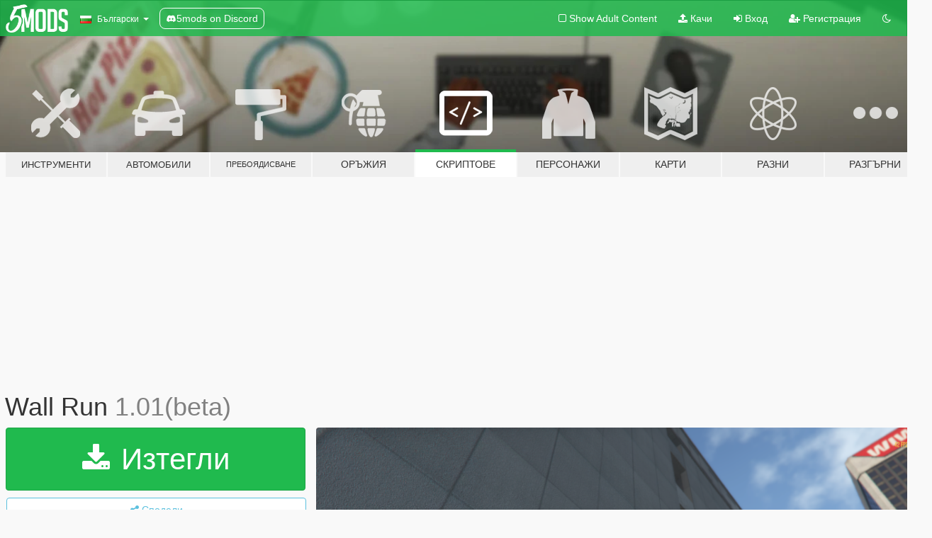

--- FILE ---
content_type: text/html; charset=utf-8
request_url: https://bg.gta5-mods.com/scripts/wall-run
body_size: 17598
content:

<!DOCTYPE html>
<html lang="bg" dir="ltr">
<head>
	<title>
		Wall Run - GTA5-Mods.com
	</title>

		<script
		  async
		  src="https://hb.vntsm.com/v4/live/vms/sites/gta5-mods.com/index.js"
        ></script>

        <script>
          self.__VM = self.__VM || [];
          self.__VM.push(function (admanager, scope) {
            scope.Config.buildPlacement((configBuilder) => {
              configBuilder.add("billboard");
              configBuilder.addDefaultOrUnique("mobile_mpu").setBreakPoint("mobile")
            }).display("top-ad");

            scope.Config.buildPlacement((configBuilder) => {
              configBuilder.add("leaderboard");
              configBuilder.addDefaultOrUnique("mobile_mpu").setBreakPoint("mobile")
            }).display("central-ad");

            scope.Config.buildPlacement((configBuilder) => {
              configBuilder.add("mpu");
              configBuilder.addDefaultOrUnique("mobile_mpu").setBreakPoint("mobile")
            }).display("side-ad");

            scope.Config.buildPlacement((configBuilder) => {
              configBuilder.add("leaderboard");
              configBuilder.addDefaultOrUnique("mpu").setBreakPoint({ mediaQuery: "max-width:1200px" })
            }).display("central-ad-2");

            scope.Config.buildPlacement((configBuilder) => {
              configBuilder.add("leaderboard");
              configBuilder.addDefaultOrUnique("mobile_mpu").setBreakPoint("mobile")
            }).display("bottom-ad");

            scope.Config.buildPlacement((configBuilder) => {
              configBuilder.add("desktop_takeover");
              configBuilder.addDefaultOrUnique("mobile_takeover").setBreakPoint("mobile")
            }).display("takeover-ad");

            scope.Config.get('mpu').display('download-ad-1');
          });
        </script>

	<meta charset="utf-8">
	<meta name="viewport" content="width=320, initial-scale=1.0, maximum-scale=1.0">
	<meta http-equiv="X-UA-Compatible" content="IE=edge">
	<meta name="msapplication-config" content="none">
	<meta name="theme-color" content="#20ba4e">
	<meta name="msapplication-navbutton-color" content="#20ba4e">
	<meta name="apple-mobile-web-app-capable" content="yes">
	<meta name="apple-mobile-web-app-status-bar-style" content="#20ba4e">
	<meta name="csrf-param" content="authenticity_token" />
<meta name="csrf-token" content="Sd5MApjviFNBmXN93e8cQo4p82fnrT8MCg7Rz6dHEvHgo27ZWH7pj4vfXT8S+x2LGUxZE6ed310DLbQ5+I7JQw==" />
	    <!--suppress ALL -->

    <meta property="og:url" content="https://bg.gta5-mods.com/scripts/wall-run">
    <meta property="og:title" content="Wall Run">
    <meta property="og:description" content="If you want to support my work so i can do new mods, paypal donation link in my profile.  Requirements: -ScriptHookV -ScriptHookVDotNet  Installation - drop WallRun.dll in your scripts folder.  Controls: Press &quot;Cover&quot; (Joystick: RB / Keyboard: Q) near wall to Wall Run.  Note: This mod is in alpha and is full of bugs.  For suggestions, write them in the comments.">
    <meta property="og:site_name" content="GTA5-Mods.com">
    <meta property="og:image" content="https://img.gta5-mods.com/q75/images/wall-run/aafe29-wallrun.png">

    <meta name="twitter:card" content="summary_large_image">
    <meta name="twitter:site" content="@5mods">
    <meta name="twitter:title" content="Wall Run">
    <meta name="twitter:description" content="If you want to support my work so i can do new mods, paypal donation link in my profile.  Requirements: -ScriptHookV -ScriptHookVDotNet  Installation - drop WallRun.dll in your scripts folder.  Controls: Press &quot;Cover&quot; (Joystick: RB / Keyboard: Q) near wall to Wall Run.  Note: This mod is in alpha and is full of bugs.  For suggestions, write them in the comments.">
    <meta name="twitter:image" content="https://img.gta5-mods.com/q75/images/wall-run/aafe29-wallrun.png">


	<link rel="shortcut icon" type="image/x-icon" href="https://images.gta5-mods.com/icons/favicon.png">
	<link rel="stylesheet" media="screen" href="/assets/application-7e510725ebc5c55e88a9fd87c027a2aa9e20126744fbac89762e0fd54819c399.css" />
	    <link rel="alternate" hreflang="id" href="https://id.gta5-mods.com/scripts/wall-run">
    <link rel="alternate" hreflang="ms" href="https://ms.gta5-mods.com/scripts/wall-run">
    <link rel="alternate" hreflang="bg" href="https://bg.gta5-mods.com/scripts/wall-run">
    <link rel="alternate" hreflang="ca" href="https://ca.gta5-mods.com/scripts/wall-run">
    <link rel="alternate" hreflang="cs" href="https://cs.gta5-mods.com/scripts/wall-run">
    <link rel="alternate" hreflang="da" href="https://da.gta5-mods.com/scripts/wall-run">
    <link rel="alternate" hreflang="de" href="https://de.gta5-mods.com/scripts/wall-run">
    <link rel="alternate" hreflang="el" href="https://el.gta5-mods.com/scripts/wall-run">
    <link rel="alternate" hreflang="en" href="https://www.gta5-mods.com/scripts/wall-run">
    <link rel="alternate" hreflang="es" href="https://es.gta5-mods.com/scripts/wall-run">
    <link rel="alternate" hreflang="fr" href="https://fr.gta5-mods.com/scripts/wall-run">
    <link rel="alternate" hreflang="gl" href="https://gl.gta5-mods.com/scripts/wall-run">
    <link rel="alternate" hreflang="ko" href="https://ko.gta5-mods.com/scripts/wall-run">
    <link rel="alternate" hreflang="hi" href="https://hi.gta5-mods.com/scripts/wall-run">
    <link rel="alternate" hreflang="it" href="https://it.gta5-mods.com/scripts/wall-run">
    <link rel="alternate" hreflang="hu" href="https://hu.gta5-mods.com/scripts/wall-run">
    <link rel="alternate" hreflang="mk" href="https://mk.gta5-mods.com/scripts/wall-run">
    <link rel="alternate" hreflang="nl" href="https://nl.gta5-mods.com/scripts/wall-run">
    <link rel="alternate" hreflang="nb" href="https://no.gta5-mods.com/scripts/wall-run">
    <link rel="alternate" hreflang="pl" href="https://pl.gta5-mods.com/scripts/wall-run">
    <link rel="alternate" hreflang="pt-BR" href="https://pt.gta5-mods.com/scripts/wall-run">
    <link rel="alternate" hreflang="ro" href="https://ro.gta5-mods.com/scripts/wall-run">
    <link rel="alternate" hreflang="ru" href="https://ru.gta5-mods.com/scripts/wall-run">
    <link rel="alternate" hreflang="sl" href="https://sl.gta5-mods.com/scripts/wall-run">
    <link rel="alternate" hreflang="fi" href="https://fi.gta5-mods.com/scripts/wall-run">
    <link rel="alternate" hreflang="sv" href="https://sv.gta5-mods.com/scripts/wall-run">
    <link rel="alternate" hreflang="vi" href="https://vi.gta5-mods.com/scripts/wall-run">
    <link rel="alternate" hreflang="tr" href="https://tr.gta5-mods.com/scripts/wall-run">
    <link rel="alternate" hreflang="uk" href="https://uk.gta5-mods.com/scripts/wall-run">
    <link rel="alternate" hreflang="zh-CN" href="https://zh.gta5-mods.com/scripts/wall-run">

  <script src="/javascripts/ads.js"></script>

		<!-- Nexus Google Tag Manager -->
		<script nonce="true">
//<![CDATA[
				window.dataLayer = window.dataLayer || [];

						window.dataLayer.push({
								login_status: 'Guest',
								user_id: undefined,
								gta5mods_id: undefined,
						});

//]]>
</script>
		<script nonce="true">
//<![CDATA[
				(function(w,d,s,l,i){w[l]=w[l]||[];w[l].push({'gtm.start':
				new Date().getTime(),event:'gtm.js'});var f=d.getElementsByTagName(s)[0],
				j=d.createElement(s),dl=l!='dataLayer'?'&l='+l:'';j.async=true;j.src=
				'https://www.googletagmanager.com/gtm.js?id='+i+dl;f.parentNode.insertBefore(j,f);
				})(window,document,'script','dataLayer','GTM-KCVF2WQ');

//]]>
</script>		<!-- End Nexus Google Tag Manager -->
</head>
<body class=" bg">
	<!-- Google Tag Manager (noscript) -->
	<noscript><iframe src="https://www.googletagmanager.com/ns.html?id=GTM-KCVF2WQ"
										height="0" width="0" style="display:none;visibility:hidden"></iframe></noscript>
	<!-- End Google Tag Manager (noscript) -->

<div id="page-cover"></div>
<div id="page-loading">
	<span class="graphic"></span>
	<span class="message">Зарежда...</span>
</div>

<div id="page-cover"></div>

<nav id="main-nav" class="navbar navbar-default">
  <div class="container">
    <div class="navbar-header">
      <a class="navbar-brand" href="/"></a>

      <ul class="nav navbar-nav">
        <li id="language-dropdown" class="dropdown">
          <a href="#language" class="dropdown-toggle" data-toggle="dropdown">
            <span class="famfamfam-flag-bg icon"></span>&nbsp;
            <span class="language-name">Български</span>
            <span class="caret"></span>
          </a>

          <ul class="dropdown-menu dropdown-menu-with-footer">
                <li>
                  <a href="https://id.gta5-mods.com/scripts/wall-run">
                    <span class="famfamfam-flag-id"></span>
                    <span class="language-name">Bahasa Indonesia</span>
                  </a>
                </li>
                <li>
                  <a href="https://ms.gta5-mods.com/scripts/wall-run">
                    <span class="famfamfam-flag-my"></span>
                    <span class="language-name">Bahasa Melayu</span>
                  </a>
                </li>
                <li>
                  <a href="https://bg.gta5-mods.com/scripts/wall-run">
                    <span class="famfamfam-flag-bg"></span>
                    <span class="language-name">Български</span>
                  </a>
                </li>
                <li>
                  <a href="https://ca.gta5-mods.com/scripts/wall-run">
                    <span class="famfamfam-flag-catalonia"></span>
                    <span class="language-name">Català</span>
                  </a>
                </li>
                <li>
                  <a href="https://cs.gta5-mods.com/scripts/wall-run">
                    <span class="famfamfam-flag-cz"></span>
                    <span class="language-name">Čeština</span>
                  </a>
                </li>
                <li>
                  <a href="https://da.gta5-mods.com/scripts/wall-run">
                    <span class="famfamfam-flag-dk"></span>
                    <span class="language-name">Dansk</span>
                  </a>
                </li>
                <li>
                  <a href="https://de.gta5-mods.com/scripts/wall-run">
                    <span class="famfamfam-flag-de"></span>
                    <span class="language-name">Deutsch</span>
                  </a>
                </li>
                <li>
                  <a href="https://el.gta5-mods.com/scripts/wall-run">
                    <span class="famfamfam-flag-gr"></span>
                    <span class="language-name">Ελληνικά</span>
                  </a>
                </li>
                <li>
                  <a href="https://www.gta5-mods.com/scripts/wall-run">
                    <span class="famfamfam-flag-gb"></span>
                    <span class="language-name">English</span>
                  </a>
                </li>
                <li>
                  <a href="https://es.gta5-mods.com/scripts/wall-run">
                    <span class="famfamfam-flag-es"></span>
                    <span class="language-name">Español</span>
                  </a>
                </li>
                <li>
                  <a href="https://fr.gta5-mods.com/scripts/wall-run">
                    <span class="famfamfam-flag-fr"></span>
                    <span class="language-name">Français</span>
                  </a>
                </li>
                <li>
                  <a href="https://gl.gta5-mods.com/scripts/wall-run">
                    <span class="famfamfam-flag-es-gl"></span>
                    <span class="language-name">Galego</span>
                  </a>
                </li>
                <li>
                  <a href="https://ko.gta5-mods.com/scripts/wall-run">
                    <span class="famfamfam-flag-kr"></span>
                    <span class="language-name">한국어</span>
                  </a>
                </li>
                <li>
                  <a href="https://hi.gta5-mods.com/scripts/wall-run">
                    <span class="famfamfam-flag-in"></span>
                    <span class="language-name">हिन्दी</span>
                  </a>
                </li>
                <li>
                  <a href="https://it.gta5-mods.com/scripts/wall-run">
                    <span class="famfamfam-flag-it"></span>
                    <span class="language-name">Italiano</span>
                  </a>
                </li>
                <li>
                  <a href="https://hu.gta5-mods.com/scripts/wall-run">
                    <span class="famfamfam-flag-hu"></span>
                    <span class="language-name">Magyar</span>
                  </a>
                </li>
                <li>
                  <a href="https://mk.gta5-mods.com/scripts/wall-run">
                    <span class="famfamfam-flag-mk"></span>
                    <span class="language-name">Македонски</span>
                  </a>
                </li>
                <li>
                  <a href="https://nl.gta5-mods.com/scripts/wall-run">
                    <span class="famfamfam-flag-nl"></span>
                    <span class="language-name">Nederlands</span>
                  </a>
                </li>
                <li>
                  <a href="https://no.gta5-mods.com/scripts/wall-run">
                    <span class="famfamfam-flag-no"></span>
                    <span class="language-name">Norsk</span>
                  </a>
                </li>
                <li>
                  <a href="https://pl.gta5-mods.com/scripts/wall-run">
                    <span class="famfamfam-flag-pl"></span>
                    <span class="language-name">Polski</span>
                  </a>
                </li>
                <li>
                  <a href="https://pt.gta5-mods.com/scripts/wall-run">
                    <span class="famfamfam-flag-br"></span>
                    <span class="language-name">Português do Brasil</span>
                  </a>
                </li>
                <li>
                  <a href="https://ro.gta5-mods.com/scripts/wall-run">
                    <span class="famfamfam-flag-ro"></span>
                    <span class="language-name">Română</span>
                  </a>
                </li>
                <li>
                  <a href="https://ru.gta5-mods.com/scripts/wall-run">
                    <span class="famfamfam-flag-ru"></span>
                    <span class="language-name">Русский</span>
                  </a>
                </li>
                <li>
                  <a href="https://sl.gta5-mods.com/scripts/wall-run">
                    <span class="famfamfam-flag-si"></span>
                    <span class="language-name">Slovenščina</span>
                  </a>
                </li>
                <li>
                  <a href="https://fi.gta5-mods.com/scripts/wall-run">
                    <span class="famfamfam-flag-fi"></span>
                    <span class="language-name">Suomi</span>
                  </a>
                </li>
                <li>
                  <a href="https://sv.gta5-mods.com/scripts/wall-run">
                    <span class="famfamfam-flag-se"></span>
                    <span class="language-name">Svenska</span>
                  </a>
                </li>
                <li>
                  <a href="https://vi.gta5-mods.com/scripts/wall-run">
                    <span class="famfamfam-flag-vn"></span>
                    <span class="language-name">Tiếng Việt</span>
                  </a>
                </li>
                <li>
                  <a href="https://tr.gta5-mods.com/scripts/wall-run">
                    <span class="famfamfam-flag-tr"></span>
                    <span class="language-name">Türkçe</span>
                  </a>
                </li>
                <li>
                  <a href="https://uk.gta5-mods.com/scripts/wall-run">
                    <span class="famfamfam-flag-ua"></span>
                    <span class="language-name">Українська</span>
                  </a>
                </li>
                <li>
                  <a href="https://zh.gta5-mods.com/scripts/wall-run">
                    <span class="famfamfam-flag-cn"></span>
                    <span class="language-name">中文</span>
                  </a>
                </li>
          </ul>
        </li>
        <li class="discord-link">
          <a href="https://discord.gg/2PR7aMzD4U" target="_blank" rel="noreferrer">
            <img src="https://images.gta5-mods.com/site/discord-header.svg" height="15px" alt="">
            <span>5mods on Discord</span>
          </a>
        </li>
      </ul>
    </div>

    <ul class="nav navbar-nav navbar-right">
        <li>
          <a href="/adult_filter" title="Light mode">
              <span class="fa fa-square-o"></span>
            <span>Show Adult <span class="adult-filter__content-text">Content</span></span>
          </a>
        </li>
      <li class="hidden-xs">
        <a href="/upload">
          <span class="icon fa fa-upload"></span>
          Качи
        </a>
      </li>

        <li>
          <a href="/login?r=/scripts/wall-run">
            <span class="icon fa fa-sign-in"></span>
            <span class="login-text">Вход</span>
          </a>
        </li>

        <li class="hidden-xs">
          <a href="/register?r=/scripts/wall-run">
            <span class="icon fa fa-user-plus"></span>
            Регистрация
          </a>
        </li>

        <li>
            <a href="/dark_mode" title="Dark mode">
              <span class="fa fa-moon-o"></span>
            </a>
        </li>

      <li id="search-dropdown">
        <a href="#search" class="dropdown-toggle" data-toggle="dropdown">
          <span class="fa fa-search"></span>
        </a>

        <div class="dropdown-menu">
          <div class="form-inline">
            <div class="form-group">
              <div class="input-group">
                <div class="input-group-addon"><span  class="fa fa-search"></span></div>
                <input type="text" class="form-control" placeholder="Търси в GTA 5 модове...">
              </div>
            </div>
            <button type="submit" class="btn btn-primary">
              Търси
            </button>
          </div>
        </div>
      </li>
    </ul>
  </div>
</nav>

<div id="banner" class="scripts">
  <div class="container hidden-xs">
    <div id="intro">
      <h1 class="styled">Добре дошли в GTA5-Mods.com</h1>
      <p>Select one of the following categories to start browsing the latest GTA 5 PC mods:</p>
    </div>
  </div>

  <div class="container">
    <ul id="navigation" class="clearfix bg">
        <li class="tools ">
          <a href="/tools">
            <span class="icon-category"></span>
            <span class="label-border"></span>
            <span class="label-category lg-small md-small xxs-small">
              <span>Инструменти</span>
            </span>
          </a>
        </li>
        <li class="vehicles ">
          <a href="/vehicles">
            <span class="icon-category"></span>
            <span class="label-border"></span>
            <span class="label-category lg-small md-small xxs-small">
              <span>Автомобили</span>
            </span>
          </a>
        </li>
        <li class="paintjobs ">
          <a href="/paintjobs">
            <span class="icon-category"></span>
            <span class="label-border"></span>
            <span class="label-category lg-tiny md-tiny xs-small xxs-tiny">
              <span>Пребоядисване</span>
            </span>
          </a>
        </li>
        <li class="weapons ">
          <a href="/weapons">
            <span class="icon-category"></span>
            <span class="label-border"></span>
            <span class="label-category ">
              <span>Оръжия</span>
            </span>
          </a>
        </li>
        <li class="scripts active">
          <a href="/scripts">
            <span class="icon-category"></span>
            <span class="label-border"></span>
            <span class="label-category ">
              <span>Скриптове</span>
            </span>
          </a>
        </li>
        <li class="player ">
          <a href="/player">
            <span class="icon-category"></span>
            <span class="label-border"></span>
            <span class="label-category md-small">
              <span>Персонажи</span>
            </span>
          </a>
        </li>
        <li class="maps ">
          <a href="/maps">
            <span class="icon-category"></span>
            <span class="label-border"></span>
            <span class="label-category ">
              <span>Карти</span>
            </span>
          </a>
        </li>
        <li class="misc ">
          <a href="/misc">
            <span class="icon-category"></span>
            <span class="label-border"></span>
            <span class="label-category ">
              <span>Разни</span>
            </span>
          </a>
        </li>
      <li id="more-dropdown" class="more dropdown">
        <a href="#more" class="dropdown-toggle" data-toggle="dropdown">
          <span class="icon-category"></span>
          <span class="label-border"></span>
          <span class="label-category ">
            <span>Разгърни</span>
          </span>
        </a>

        <ul class="dropdown-menu pull-right">
          <li>
            <a href="http://www.gta5cheats.com" target="_blank">
              <span class="fa fa-external-link"></span>
              GTA 5 Cheats
            </a>
          </li>
        </ul>
      </li>
    </ul>
  </div>
</div>

<div id="content">
  


<div id="file" class="container" data-user-file-id="123233">
  <div class="clearfix">
      <div id="top-ad" class="ad-container"></div>

    <h1>
      
      Wall Run
      <span class="version">1.01(beta)</span>

    </h1>
  </div>


    <div id="file-container" class="row">
      <div class="col-sm-5 col-lg-4">

          <a href="/scripts/wall-run/download/119160" class="btn btn-primary btn-download" >
            <span class="fa fa-download"></span>
            Изтегли
          </a>

        <div class="file-actions">

          <div class="row">
            <div class="col-xs-12 share-container">
              <div id="share-list">
                <ul>
                  <li>
                    <a href="#share-facebook" class="facebook" title="Сподели в Facebook">
                      <span class="fa fa-facebook"></span>
                    </a>
                  </li>
                  <li>
                    <a href="#share-twitter" class="twitter" title="Сподели в Twitter" data-text="Wall Run">
                      <span class="fa fa-twitter"></span>
                    </a>
                  </li>
                  <li>
                    <a href="#share-vk" class="vk" title="Сподели в VKontakte">
                      <span class="fa fa-vk"></span>
                    </a>
                  </li>
                </ul>
              </div>

              <button class="btn btn-o-info btn-block">
                <span class="fa fa-share-alt "></span>
                <span>Сподели</span>
              </button>
            </div>

          </div>
        </div>
        <div class="panel panel-default">
          <div class="panel-body">
            <div class="user-panel row">
              <div class="col-xs-3">
                <a href="/users/Ironia_Official">
                  <img class="img-responsive" src="https://img.gta5-mods.com/q75-w100-h100-cfill/avatars/presets/chop2.jpg" alt="Chop2" />
                </a>
              </div>
              <div class="col-xs-9">
                <a class="username" href="/users/Ironia_Official">Ironia_Official</a>
                  <br/>
                  <div class="user-social">
                    





<a title="YouTube" target="_blank" href="https://www.youtube.com/channel/UCdW1wIBCFyXDF9t9P_gU8zg"><span class="fa fa-youtube"></span></a>






                  </div>

                  <div class="g-ytsubscribe" data-channel="null" data-channelid="UCdW1wIBCFyXDF9t9P_gU8zg" data-layout="default" data-count="default"></div>

                    <div class="button-donate">
                      
<div class="paypal-button-widget">
  <form method="post" action="https://www.paypal.com/cgi-bin/webscr" target="_blank">
    <input type="hidden" name="item_name" value="Donation for Wall Run [GTA5-Mods.com]">
    <input type="hidden" name="lc" value="bg_BG">
    <input type="hidden" name="no_shipping" value="1">
    <input type="hidden" name="cmd" value="_donations">
    <input type="hidden" name="business" value="andrea.parola@hotmail.it">
    <input type="hidden" name="bn" value="JavaScriptButtons_donate">
    <input type="hidden" name="notify_url" value="https://www.gta5-mods.com/ipn">
    <input type="hidden" name="custom" value="[902089, -1, 123233]">
    <button class="paypal-button paypal-style-primary paypal-size-small" type="submit" dir="ltr">
        <span class="paypal-button-logo">
          <img src="[data-uri]">
        </span><span class="paypal-button-content" dir="auto">
          Дарете с <img alt="PayPal" src="[data-uri]" />
        </span>
    </button>
  </form>
</div>
                    </div>

              </div>
            </div>
          </div>
        </div>

          <div class="panel panel-default hidden-xs">
            <div class="panel-body">
  <h3 class="mt-0">
    <i class="fa fa-list-alt"></i>
    <span class="translation_missing" title="translation missing: bg.user_file.all_versions">All Versions</span>
  </h3>
      <div class="well pull-left file-version-container ">
        <div class="pull-left">
          <i class="fa fa-file"></i>&nbsp;1.01(beta) <span>(current)</span>
          <p>
            <span class="num-downloads">4 063 изтегляния  <span class="file-size">, 2 КБ</span></span>
            <br/><span class="num-downloads">01 юни 2021</span>
          </p>
        </div>
        <div class="pull-right" >
                  <a target="_blank" href="https://www.virustotal.com/gui/file/7c6085359af0835651b3b7248381e386e6ae505ed8fb4c396e82b0a52478f0ef/detection/f-7c6085359af0835651b3b7248381e386e6ae505ed8fb4c396e82b0a52478f0ef-1622553893"><i data-container="body" data-trigger="hover" data-toggle="popover" data-placement="top" data-html="true" data-title="<b class='color-success'>This file is safe <i class='fa fa-check-circle-o'></i></b>" data-content="<i>This file has been scanned for viruses and is safe to download.</i>" class="fa fa-shield vt-version"></i></a>

              <a target="_blank" href="/scripts/wall-run/download/119160"><i class="fa fa-download download-version"></i></a>
        </div>
      </div>
</div>
          </div>

          <div id="side-ad" class="ad-container"></div>

        <div class="file-list">
            <div class="col-xs-12 hidden-xs">
              <h4>More mods by <a class="username" href="/users/Ironia_Official">Ironia_Official</a>:</h4>
                
<div class="file-list-obj">
  <a href="/scripts/zelda-paraglider" title="Paraglider" class="preview empty">

    <img title="Paraglider" class="img-responsive" alt="Paraglider" src="https://img.gta5-mods.com/q75-w500-h333-cfill/images/zelda-paraglider/a81ead-1rp.png" />

      <ul class="categories">
            <li>Геймплей</li>
            <li>Персонажи</li>
            <li>.Net</li>
      </ul>

      <div class="stats">
        <div>
            <span title="4.91 star rating">
              <span class="fa fa-star"></span> 4.91
            </span>
        </div>
        <div>
          <span title="2 479 Изтегления">
            <span class="fa fa-download"></span> 2 479
          </span>
          <span class="stats-likes" title="40 Харесваня">
            <span class="fa fa-thumbs-up"></span> 40
          </span>
        </div>
      </div>

  </a>
  <div class="details">
    <div class="top">
      <div class="name">
        <a href="/scripts/zelda-paraglider" title="Paraglider">
          <span dir="ltr">Paraglider</span>
        </a>
      </div>
        <div class="version" dir="ltr" title="2.1">2.1</div>
    </div>
    <div class="bottom">
      <span class="bottom-by">By</span> <a href="/users/Ironia_Official" title="Ironia_Official">Ironia_Official</a>
    </div>
  </div>
</div>
                
<div class="file-list-obj">
  <a href="/scripts/windsurf-it-s-moving-with-wind-ironia_official" title="Windsurf (it's moving with wind)" class="preview empty">

    <img title="Windsurf (it's moving with wind)" class="img-responsive" alt="Windsurf (it's moving with wind)" src="https://img.gta5-mods.com/q75-w500-h333-cfill/images/windsurf-it-s-moving-with-wind-ironia_official/cdb811-surf2.png" />

      <ul class="categories">
            <li>Геймплей</li>
            <li>Превозни средства</li>
            <li>Персонажи</li>
      </ul>

      <div class="stats">
        <div>
            <span title="5.0 star rating">
              <span class="fa fa-star"></span> 5.0
            </span>
        </div>
        <div>
          <span title="1 038 Изтегления">
            <span class="fa fa-download"></span> 1 038
          </span>
          <span class="stats-likes" title="30 Харесваня">
            <span class="fa fa-thumbs-up"></span> 30
          </span>
        </div>
      </div>

  </a>
  <div class="details">
    <div class="top">
      <div class="name">
        <a href="/scripts/windsurf-it-s-moving-with-wind-ironia_official" title="Windsurf (it's moving with wind)">
          <span dir="ltr">Windsurf (it's moving with wind)</span>
        </a>
      </div>
        <div class="version" dir="ltr" title="0.2(Alpha)">0.2(Alpha)</div>
    </div>
    <div class="bottom">
      <span class="bottom-by">By</span> <a href="/users/Ironia_Official" title="Ironia_Official">Ironia_Official</a>
    </div>
  </div>
</div>
                
<div class="file-list-obj">
  <a href="/scripts/super-jump" title="Super Jump" class="preview empty">

    <img title="Super Jump" class="img-responsive" alt="Super Jump" src="https://img.gta5-mods.com/q75-w500-h333-cfill/images/super-jump/822a66-25-Apr-2021-Clip-0001.jpg" />

      <ul class="categories">
            <li>Геймплей</li>
            <li>Персонажи</li>
            <li>.Net</li>
      </ul>

      <div class="stats">
        <div>
            <span title="5.0 star rating">
              <span class="fa fa-star"></span> 5.0
            </span>
        </div>
        <div>
          <span title="1 867 Изтегления">
            <span class="fa fa-download"></span> 1 867
          </span>
          <span class="stats-likes" title="17 Харесваня">
            <span class="fa fa-thumbs-up"></span> 17
          </span>
        </div>
      </div>

  </a>
  <div class="details">
    <div class="top">
      <div class="name">
        <a href="/scripts/super-jump" title="Super Jump">
          <span dir="ltr">Super Jump</span>
        </a>
      </div>
        <div class="version" dir="ltr" title="1.03">1.03</div>
    </div>
    <div class="bottom">
      <span class="bottom-by">By</span> <a href="/users/Ironia_Official" title="Ironia_Official">Ironia_Official</a>
    </div>
  </div>
</div>
                
<div class="file-list-obj">
  <a href="/scripts/wingsuit" title="Wingsuit" class="preview empty">

    <img title="Wingsuit" class="img-responsive" alt="Wingsuit" src="https://img.gta5-mods.com/q75-w500-h333-cfill/images/wingsuit/c0f09f-wings2.png" />

      <ul class="categories">
            <li>Геймплей</li>
            <li>Персонажи</li>
            <li>.Net</li>
      </ul>

      <div class="stats">
        <div>
            <span title="4.95 star rating">
              <span class="fa fa-star"></span> 4.95
            </span>
        </div>
        <div>
          <span title="6 568 Изтегления">
            <span class="fa fa-download"></span> 6 568
          </span>
          <span class="stats-likes" title="70 Харесваня">
            <span class="fa fa-thumbs-up"></span> 70
          </span>
        </div>
      </div>

  </a>
  <div class="details">
    <div class="top">
      <div class="name">
        <a href="/scripts/wingsuit" title="Wingsuit">
          <span dir="ltr">Wingsuit</span>
        </a>
      </div>
        <div class="version" dir="ltr" title="3.0">3.0</div>
    </div>
    <div class="bottom">
      <span class="bottom-by">By</span> <a href="/users/Ironia_Official" title="Ironia_Official">Ironia_Official</a>
    </div>
  </div>
</div>
                
<div class="file-list-obj">
  <a href="/scripts/rappel-mod" title="Rappel Mod" class="preview empty">

    <img title="Rappel Mod" class="img-responsive" alt="Rappel Mod" src="https://img.gta5-mods.com/q75-w500-h333-cfill/images/rappel-mod/f91694-rapp14.png" />

      <ul class="categories">
            <li>Геймплей</li>
            <li>Персонажи</li>
      </ul>

      <div class="stats">
        <div>
            <span title="4.83 star rating">
              <span class="fa fa-star"></span> 4.83
            </span>
        </div>
        <div>
          <span title="9 693 Изтегления">
            <span class="fa fa-download"></span> 9 693
          </span>
          <span class="stats-likes" title="142 Харесваня">
            <span class="fa fa-thumbs-up"></span> 142
          </span>
        </div>
      </div>

  </a>
  <div class="details">
    <div class="top">
      <div class="name">
        <a href="/scripts/rappel-mod" title="Rappel Mod">
          <span dir="ltr">Rappel Mod</span>
        </a>
      </div>
        <div class="version" dir="ltr" title="1.3">1.3</div>
    </div>
    <div class="bottom">
      <span class="bottom-by">By</span> <a href="/users/Ironia_Official" title="Ironia_Official">Ironia_Official</a>
    </div>
  </div>
</div>
            </div>

        </div>
      </div>

      <div class="col-sm-7 col-lg-8">
          <div id="file-media">
            <!-- Cover Media -->
            <div class="text-center">

                <a target="_blank" class="thumbnail mfp-image cover-media" title="Wall Run" href="https://img.gta5-mods.com/q95/images/wall-run/aafe29-wallrun.png"><img class="img-responsive" src="https://img.gta5-mods.com/q85-w800/images/wall-run/aafe29-wallrun.png" alt="Aafe29 wallrun" /></a>
            </div>

            <!-- Remaining Media -->
              <div class="media-thumbnails row">

                  <div class="col-xs-4 col-md-2">
                    
  <a href="https://www.youtube.com/watch?v=13tgWvtAq_0" class="thumbnail mfp-iframe" data-video-source="YOUTUBE" data-video-source-id="13tgWvtAq_0" data-username="Ironia_Official">
    
    <span class="play-button fa fa-youtube-play"></span>
    <img class="img-responsive" src="https://img.youtube.com/vi/13tgWvtAq_0/mqdefault.jpg" alt="Mqdefault" />
  </a>


                  </div>
                  <div class="col-xs-4 col-md-2">
                    
  <a href="https://www.youtube.com/watch?v=iwObGWjn46A" class="thumbnail mfp-iframe" data-video-source="YOUTUBE" data-video-source-id="iwObGWjn46A" data-username="Robo Mods">
    
    <span class="play-button fa fa-youtube-play"></span>
    <img class="img-responsive" src="https://img.youtube.com/vi/iwObGWjn46A/mqdefault.jpg" alt="Mqdefault" />
  </a>


                  </div>
              </div>

          </div>

        <h3 class="clearfix" dir="auto">
          <div class="pull-left file-stats">
            <i class="fa fa-cloud-download pull-left download-icon"></i>
            <div class="file-stat file-downloads pull-left">
              <span class="num-downloads">4 064</span>
              <label>Изтегления</label>
            </div>
            <i class="fa fa-thumbs-o-up pull-left like-icon"></i>
            <div class="file-stat file-likes pull-left">
              <span class="num-likes">48</span>
              <label>Харесвания</label>
            </div>
          </div>

                <span class="comment-average-container pull-right">
                    <span class="comment-average-rating" data-rating="4.83"></span>
                    <label>4.83 / 5 звезди (12 вота)</label>
                </span>
        </h3>
        <div id="featured-comment">
          <ul class="media-list pinned-comments">
            
          </ul>
        </div>
        <div class="visible-xs-block">
          <div class="panel panel-default">
            <div class="panel-body">
              <div class="file-description">
                      <span class="description-body description-collapsed" dir="auto">
                        If you want to support my work so i can do new mods, paypal donation link in my profile.<br/><br/>Requirements:<br/>-ScriptHookV<br/>-ScriptHookVDotNet<br/><br/>Installation<br/>- drop WallRun.dll in your scripts folder.<br/><br/>Controls:<br/>Press "Cover" (Joystick: RB / Keyboard: Q) near wall to Wall Run.<br/><br/>Note: This mod is in alpha and is full of bugs.<br/><br/>For suggestions, write them in the comments.
                        <div class="read-more-button-container">
                          <div class="read-more-gradient"></div>
                          <div class="read-more-button">Show Full Description</div>
                        </div>
                      </span>
              </div>
                <div id=tag-list>
                    <div>
                      <a href="/all/tags/gameplay/most-downloaded">
                            <span class="label label-default">
                              <span class="fa fa-tag"></span>
                              Геймплей
                            </span>
                      </a>
                    </div>
                    <div>
                      <a href="/all/tags/player/most-downloaded">
                            <span class="label label-default">
                              <span class="fa fa-tag"></span>
                              Персонажи
                            </span>
                      </a>
                    </div>
                </div>


              <div id="file-dates">

                <br/>
                <small title="пон, 31 май 2021, 19:42:54 +0000">
                  <strong>Първо качено на:</strong>
                  31 май 2021
                  
                </small>

                  <br/>
                  <small title="чет, 03 юни 2021, 11:04:05 +0000">
                    <strong>Последно обновено на:</strong>
                    03 юни 2021
                  </small>

                  <br/>
                  <small title="нед, 25 ян. 2026, 18:15:45 +0000">
                    <strong>Последно изтеглено:</strong>
                    преди 11 часа
                  </small>
              </div>
            </div>
          </div>

          <div class="panel panel-default visible-xs-block">
            <div class="panel-body">
  <h3 class="mt-0">
    <i class="fa fa-list-alt"></i>
    <span class="translation_missing" title="translation missing: bg.user_file.all_versions">All Versions</span>
  </h3>
      <div class="well pull-left file-version-container ">
        <div class="pull-left">
          <i class="fa fa-file"></i>&nbsp;1.01(beta) <span>(current)</span>
          <p>
            <span class="num-downloads">4 063 изтегляния  <span class="file-size">, 2 КБ</span></span>
            <br/><span class="num-downloads">01 юни 2021</span>
          </p>
        </div>
        <div class="pull-right" >
                  <a target="_blank" href="https://www.virustotal.com/gui/file/7c6085359af0835651b3b7248381e386e6ae505ed8fb4c396e82b0a52478f0ef/detection/f-7c6085359af0835651b3b7248381e386e6ae505ed8fb4c396e82b0a52478f0ef-1622553893"><i data-container="body" data-trigger="hover" data-toggle="popover" data-placement="top" data-html="true" data-title="<b class='color-success'>This file is safe <i class='fa fa-check-circle-o'></i></b>" data-content="<i>This file has been scanned for viruses and is safe to download.</i>" class="fa fa-shield vt-version"></i></a>

              <a target="_blank" href="/scripts/wall-run/download/119160"><i class="fa fa-download download-version"></i></a>
        </div>
      </div>
</div>
          </div>

          <h3 class="clearfix comments-stats" dir="auto">
              <span class="pull-left">
                  <span class="num-comments" data-count="46">46 Коментари</span>
              </span>
          </h3>
          <div id="comments_mobile"></div>

          <div class="file-list">
              <div class="col-xs-12">
                <h4>More mods by <a class="username" href="/users/Ironia_Official">Ironia_Official</a>:</h4>
                  
<div class="file-list-obj">
  <a href="/scripts/zelda-paraglider" title="Paraglider" class="preview empty">

    <img title="Paraglider" class="img-responsive" alt="Paraglider" src="https://img.gta5-mods.com/q75-w500-h333-cfill/images/zelda-paraglider/a81ead-1rp.png" />

      <ul class="categories">
            <li>Геймплей</li>
            <li>Персонажи</li>
            <li>.Net</li>
      </ul>

      <div class="stats">
        <div>
            <span title="4.91 star rating">
              <span class="fa fa-star"></span> 4.91
            </span>
        </div>
        <div>
          <span title="2 479 Изтегления">
            <span class="fa fa-download"></span> 2 479
          </span>
          <span class="stats-likes" title="40 Харесваня">
            <span class="fa fa-thumbs-up"></span> 40
          </span>
        </div>
      </div>

  </a>
  <div class="details">
    <div class="top">
      <div class="name">
        <a href="/scripts/zelda-paraglider" title="Paraglider">
          <span dir="ltr">Paraglider</span>
        </a>
      </div>
        <div class="version" dir="ltr" title="2.1">2.1</div>
    </div>
    <div class="bottom">
      <span class="bottom-by">By</span> <a href="/users/Ironia_Official" title="Ironia_Official">Ironia_Official</a>
    </div>
  </div>
</div>
                  
<div class="file-list-obj">
  <a href="/scripts/windsurf-it-s-moving-with-wind-ironia_official" title="Windsurf (it's moving with wind)" class="preview empty">

    <img title="Windsurf (it's moving with wind)" class="img-responsive" alt="Windsurf (it's moving with wind)" src="https://img.gta5-mods.com/q75-w500-h333-cfill/images/windsurf-it-s-moving-with-wind-ironia_official/cdb811-surf2.png" />

      <ul class="categories">
            <li>Геймплей</li>
            <li>Превозни средства</li>
            <li>Персонажи</li>
      </ul>

      <div class="stats">
        <div>
            <span title="5.0 star rating">
              <span class="fa fa-star"></span> 5.0
            </span>
        </div>
        <div>
          <span title="1 038 Изтегления">
            <span class="fa fa-download"></span> 1 038
          </span>
          <span class="stats-likes" title="30 Харесваня">
            <span class="fa fa-thumbs-up"></span> 30
          </span>
        </div>
      </div>

  </a>
  <div class="details">
    <div class="top">
      <div class="name">
        <a href="/scripts/windsurf-it-s-moving-with-wind-ironia_official" title="Windsurf (it's moving with wind)">
          <span dir="ltr">Windsurf (it's moving with wind)</span>
        </a>
      </div>
        <div class="version" dir="ltr" title="0.2(Alpha)">0.2(Alpha)</div>
    </div>
    <div class="bottom">
      <span class="bottom-by">By</span> <a href="/users/Ironia_Official" title="Ironia_Official">Ironia_Official</a>
    </div>
  </div>
</div>
                  
<div class="file-list-obj">
  <a href="/scripts/super-jump" title="Super Jump" class="preview empty">

    <img title="Super Jump" class="img-responsive" alt="Super Jump" src="https://img.gta5-mods.com/q75-w500-h333-cfill/images/super-jump/822a66-25-Apr-2021-Clip-0001.jpg" />

      <ul class="categories">
            <li>Геймплей</li>
            <li>Персонажи</li>
            <li>.Net</li>
      </ul>

      <div class="stats">
        <div>
            <span title="5.0 star rating">
              <span class="fa fa-star"></span> 5.0
            </span>
        </div>
        <div>
          <span title="1 867 Изтегления">
            <span class="fa fa-download"></span> 1 867
          </span>
          <span class="stats-likes" title="17 Харесваня">
            <span class="fa fa-thumbs-up"></span> 17
          </span>
        </div>
      </div>

  </a>
  <div class="details">
    <div class="top">
      <div class="name">
        <a href="/scripts/super-jump" title="Super Jump">
          <span dir="ltr">Super Jump</span>
        </a>
      </div>
        <div class="version" dir="ltr" title="1.03">1.03</div>
    </div>
    <div class="bottom">
      <span class="bottom-by">By</span> <a href="/users/Ironia_Official" title="Ironia_Official">Ironia_Official</a>
    </div>
  </div>
</div>
                  
<div class="file-list-obj">
  <a href="/scripts/wingsuit" title="Wingsuit" class="preview empty">

    <img title="Wingsuit" class="img-responsive" alt="Wingsuit" src="https://img.gta5-mods.com/q75-w500-h333-cfill/images/wingsuit/c0f09f-wings2.png" />

      <ul class="categories">
            <li>Геймплей</li>
            <li>Персонажи</li>
            <li>.Net</li>
      </ul>

      <div class="stats">
        <div>
            <span title="4.95 star rating">
              <span class="fa fa-star"></span> 4.95
            </span>
        </div>
        <div>
          <span title="6 568 Изтегления">
            <span class="fa fa-download"></span> 6 568
          </span>
          <span class="stats-likes" title="70 Харесваня">
            <span class="fa fa-thumbs-up"></span> 70
          </span>
        </div>
      </div>

  </a>
  <div class="details">
    <div class="top">
      <div class="name">
        <a href="/scripts/wingsuit" title="Wingsuit">
          <span dir="ltr">Wingsuit</span>
        </a>
      </div>
        <div class="version" dir="ltr" title="3.0">3.0</div>
    </div>
    <div class="bottom">
      <span class="bottom-by">By</span> <a href="/users/Ironia_Official" title="Ironia_Official">Ironia_Official</a>
    </div>
  </div>
</div>
                  
<div class="file-list-obj">
  <a href="/scripts/rappel-mod" title="Rappel Mod" class="preview empty">

    <img title="Rappel Mod" class="img-responsive" alt="Rappel Mod" src="https://img.gta5-mods.com/q75-w500-h333-cfill/images/rappel-mod/f91694-rapp14.png" />

      <ul class="categories">
            <li>Геймплей</li>
            <li>Персонажи</li>
      </ul>

      <div class="stats">
        <div>
            <span title="4.83 star rating">
              <span class="fa fa-star"></span> 4.83
            </span>
        </div>
        <div>
          <span title="9 693 Изтегления">
            <span class="fa fa-download"></span> 9 693
          </span>
          <span class="stats-likes" title="142 Харесваня">
            <span class="fa fa-thumbs-up"></span> 142
          </span>
        </div>
      </div>

  </a>
  <div class="details">
    <div class="top">
      <div class="name">
        <a href="/scripts/rappel-mod" title="Rappel Mod">
          <span dir="ltr">Rappel Mod</span>
        </a>
      </div>
        <div class="version" dir="ltr" title="1.3">1.3</div>
    </div>
    <div class="bottom">
      <span class="bottom-by">By</span> <a href="/users/Ironia_Official" title="Ironia_Official">Ironia_Official</a>
    </div>
  </div>
</div>
              </div>
          </div>

        </div>

        <div class="hidden-xs">

          <ul class="nav nav-tabs" role="tablist">
              <li role="presentation" class="active">
                <a class="url-push" href="#description_tab" aria-controls="home" role="tab" data-toggle="tab">
                  <i class="fa fa-file-text-o"></i>
                  &nbsp;Description
                </a>
              </li>
              <li role="presentation">
                <a class="url-push" href="#comments_tab" aria-controls="profile" role="tab" data-toggle="tab">
                  <i class="fa fa-comments-o"></i>
                  &nbsp;Comments (46)
                </a>
              </li>
          </ul>

          <div class="tab-content">

            <!-- Default / Description Tab -->
            <div role="tabpanel" class="tab-pane  active " id="description_tab">
              <div class="panel panel-default" style="margin-top: 8px">
                <div class="panel-body">
                  <div class="file-description">
                        <span class="description-body " dir="auto">
                          If you want to support my work so i can do new mods, paypal donation link in my profile.<br/><br/>Requirements:<br/>-ScriptHookV<br/>-ScriptHookVDotNet<br/><br/>Installation<br/>- drop WallRun.dll in your scripts folder.<br/><br/>Controls:<br/>Press "Cover" (Joystick: RB / Keyboard: Q) near wall to Wall Run.<br/><br/>Note: This mod is in alpha and is full of bugs.<br/><br/>For suggestions, write them in the comments.
                        </span>
                  </div>
                <div id=tag-list>
                    <div>
                      <a href="/all/tags/gameplay/most-downloaded">
                            <span class="label label-default">
                              <span class="fa fa-tag"></span>
                              Геймплей
                            </span>
                      </a>
                    </div>
                    <div>
                      <a href="/all/tags/player/most-downloaded">
                            <span class="label label-default">
                              <span class="fa fa-tag"></span>
                              Персонажи
                            </span>
                      </a>
                    </div>
                </div>


                  <div id="file-dates">

                    <br/>
                    <small title="пон, 31 май 2021, 19:42:54 +0000">
                      <strong>Първо качено на:</strong>
                      31 май 2021
                      
                    </small>

                      <br/>
                      <small title="чет, 03 юни 2021, 11:04:05 +0000">
                        <strong>Последно обновено на:</strong>
                        03 юни 2021
                      </small>

                      <br/>
                      <small title="нед, 25 ян. 2026, 18:15:45 +0000">
                        <strong>Последно изтеглено:</strong>
                        преди 11 часа
                      </small>
                  </div>
                </div>
              </div>
            </div>

            <!-- Comments Tab -->
            <div role="tabpanel" class="tab-pane " id="comments_tab">
              <div id="comments">
                <ul class="media-list pinned-comments">
                 
    <li id="comment-1884481" class="comment media pinned" data-comment-id="1884481" data-username="Ironia_Official" data-mentions="[]">
      <div class="media-left">
        <a href="/users/Ironia_Official"><img class="media-object" src="https://img.gta5-mods.com/q75-w100-h100-cfill/avatars/presets/chop2.jpg" alt="Chop2" /></a>
      </div>
      <div class="media-body">
        <div class="panel panel-default">
          <div class="panel-body">
            <div class="media-heading clearfix">
              <div class="pull-left flip" dir="auto">
                <a href="/users/Ironia_Official">Ironia_Official</a>
                    <label class="label label-primary">Автор</label>
              </div>
              <div class="pull-right flip">
                <span class="pinned-message inline-icon-text"><span class="fa fa-thumb-tack"></span>Закачен коментар</span>

                
              </div>
            </div>

            <div class="comment-text " dir="auto"><p>Wall Run v2 it&#39;s coming soon, take a look:
<br /><a target="_blank" href="https://www.youtube.com/watch?v=IWu4bQJmh7U">https://www.youtube.com/watch?v=IWu4bQJmh7U</a></p></div>

            <div class="media-details clearfix">
              <div class="row">
                <div class="col-md-8 text-left flip">


                  

                  
                </div>
                <div class="col-md-4 text-right flip" title="пон, 14 юни 2021, 14:56:09 +0000">14 юни 2021</div>
              </div>
            </div>
          </div>
        </div>
      </div>
    </li>


                </ul>

                  <div class="text-center">
                    <button class="view-more btn btn-o-primary btn-block btn-sm">
                      Покажи предишните 20 коментара
                    </button>
                  </div>

                <ul class="media-list comments-list">
                  
    <li id="comment-1881690" class="comment media " data-comment-id="1881690" data-username="nickaoke" data-mentions="[&quot;Ironia_Official&quot;]">
      <div class="media-left">
        <a href="/users/nickaoke"><img class="media-object" src="https://img.gta5-mods.com/q75-w100-h100-cfill/avatars/625148/266e31-Rocky Aoki.jpg" alt="266e31 rocky aoki" /></a>
      </div>
      <div class="media-body">
        <div class="panel panel-default">
          <div class="panel-body">
            <div class="media-heading clearfix">
              <div class="pull-left flip" dir="auto">
                <a href="/users/nickaoke">nickaoke</a>
                    
              </div>
              <div class="pull-right flip">
                

                
              </div>
            </div>

            <div class="comment-text " dir="auto"><p><a class="mention" href="/users/Ironia_Official">@Ironia_Official</a> awesome, man! Where can I download tthat?</p></div>

            <div class="media-details clearfix">
              <div class="row">
                <div class="col-md-8 text-left flip">


                  

                  
                </div>
                <div class="col-md-4 text-right flip" title="ср, 09 юни 2021, 16:41:35 +0000">09 юни 2021</div>
              </div>
            </div>
          </div>
        </div>
      </div>
    </li>

    <li id="comment-1881733" class="comment media " data-comment-id="1881733" data-username="Ironia_Official" data-mentions="[&quot;nickaoke&quot;]">
      <div class="media-left">
        <a href="/users/Ironia_Official"><img class="media-object" src="https://img.gta5-mods.com/q75-w100-h100-cfill/avatars/presets/chop2.jpg" alt="Chop2" /></a>
      </div>
      <div class="media-body">
        <div class="panel panel-default">
          <div class="panel-body">
            <div class="media-heading clearfix">
              <div class="pull-left flip" dir="auto">
                <a href="/users/Ironia_Official">Ironia_Official</a>
                    <label class="label label-primary">Автор</label>
              </div>
              <div class="pull-right flip">
                

                
              </div>
            </div>

            <div class="comment-text " dir="auto"><p><a class="mention" href="/users/nickaoke">@nickaoke</a> i still have to upload it, i &#39;ll do early!</p></div>

            <div class="media-details clearfix">
              <div class="row">
                <div class="col-md-8 text-left flip">


                  

                  
                </div>
                <div class="col-md-4 text-right flip" title="ср, 09 юни 2021, 18:04:54 +0000">09 юни 2021</div>
              </div>
            </div>
          </div>
        </div>
      </div>
    </li>

    <li id="comment-1882612" class="comment media " data-comment-id="1882612" data-username="littlefilms" data-mentions="[]">
      <div class="media-left">
        <a href="/users/littlefilms"><img class="media-object" src="https://img.gta5-mods.com/q75-w100-h100-cfill/avatars/464275/1a9ee2-325009-chow-yun-fat.jpg" alt="1a9ee2 325009 chow yun fat" /></a>
      </div>
      <div class="media-body">
        <div class="panel panel-default">
          <div class="panel-body">
            <div class="media-heading clearfix">
              <div class="pull-left flip" dir="auto">
                <a href="/users/littlefilms">littlefilms</a>
                    
              </div>
              <div class="pull-right flip">
                

                
              </div>
            </div>

            <div class="comment-text " dir="auto"><p>so good! Would be awesome if there was maybe an immersion mode which only let you run up a certain amount and limit how long u could run for? </p></div>

            <div class="media-details clearfix">
              <div class="row">
                <div class="col-md-8 text-left flip">


                  

                  
                </div>
                <div class="col-md-4 text-right flip" title="пет, 11 юни 2021, 11:01:41 +0000">11 юни 2021</div>
              </div>
            </div>
          </div>
        </div>
      </div>
    </li>

    <li id="comment-1882623" class="comment media " data-comment-id="1882623" data-username="Ironia_Official" data-mentions="[&quot;littlefilms&quot;]">
      <div class="media-left">
        <a href="/users/Ironia_Official"><img class="media-object" src="https://img.gta5-mods.com/q75-w100-h100-cfill/avatars/presets/chop2.jpg" alt="Chop2" /></a>
      </div>
      <div class="media-body">
        <div class="panel panel-default">
          <div class="panel-body">
            <div class="media-heading clearfix">
              <div class="pull-left flip" dir="auto">
                <a href="/users/Ironia_Official">Ironia_Official</a>
                    <label class="label label-primary">Автор</label>
              </div>
              <div class="pull-right flip">
                

                
              </div>
            </div>

            <div class="comment-text " dir="auto"><p><a class="mention" href="/users/littlefilms">@littlefilms</a> today or tomorrow i&#39;ll release parkour mod, with realistic wall run time   and other cool stuff</p></div>

            <div class="media-details clearfix">
              <div class="row">
                <div class="col-md-8 text-left flip">


                  

                  
                </div>
                <div class="col-md-4 text-right flip" title="пет, 11 юни 2021, 11:37:06 +0000">11 юни 2021</div>
              </div>
            </div>
          </div>
        </div>
      </div>
    </li>

    <li id="comment-1882632" class="comment media " data-comment-id="1882632" data-username="littlefilms" data-mentions="[&quot;Ironia_Official&quot;]">
      <div class="media-left">
        <a href="/users/littlefilms"><img class="media-object" src="https://img.gta5-mods.com/q75-w100-h100-cfill/avatars/464275/1a9ee2-325009-chow-yun-fat.jpg" alt="1a9ee2 325009 chow yun fat" /></a>
      </div>
      <div class="media-body">
        <div class="panel panel-default">
          <div class="panel-body">
            <div class="media-heading clearfix">
              <div class="pull-left flip" dir="auto">
                <a href="/users/littlefilms">littlefilms</a>
                    
              </div>
              <div class="pull-right flip">
                

                
              </div>
            </div>

            <div class="comment-text " dir="auto"><p><a class="mention" href="/users/Ironia_Official">@Ironia_Official</a> 
<br />U legend! Sweet cant wait!</p></div>

            <div class="media-details clearfix">
              <div class="row">
                <div class="col-md-8 text-left flip">


                  

                  
                </div>
                <div class="col-md-4 text-right flip" title="пет, 11 юни 2021, 12:08:23 +0000">11 юни 2021</div>
              </div>
            </div>
          </div>
        </div>
      </div>
    </li>


    <li id="comment-1885643" class="comment media " data-comment-id="1885643" data-username="Ironia_Official" data-mentions="[&quot;PROJECT ArTHEROS&quot;]">
      <div class="media-left">
        <a href="/users/Ironia_Official"><img class="media-object" src="https://img.gta5-mods.com/q75-w100-h100-cfill/avatars/presets/chop2.jpg" alt="Chop2" /></a>
      </div>
      <div class="media-body">
        <div class="panel panel-default">
          <div class="panel-body">
            <div class="media-heading clearfix">
              <div class="pull-left flip" dir="auto">
                <a href="/users/Ironia_Official">Ironia_Official</a>
                    <label class="label label-primary">Автор</label>
              </div>
              <div class="pull-right flip">
                

                
              </div>
            </div>

            <div class="comment-text " dir="auto"><p><a class="mention" href="/users/PROJECT%20ArTHEROS">@PROJECT ArTHEROS</a> I&#39;m making rappel mod, look this:
<br /><a target="_blank" href="https://www.youtube.com/watch?v=umhiyT2mqSE">https://www.youtube.com/watch?v=umhiyT2mqSE</a></p></div>

            <div class="media-details clearfix">
              <div class="row">
                <div class="col-md-8 text-left flip">


                  

                  
                </div>
                <div class="col-md-4 text-right flip" title="ср, 16 юни 2021, 17:19:44 +0000">16 юни 2021</div>
              </div>
            </div>
          </div>
        </div>
      </div>
    </li>

    <li id="comment-1886026" class="comment media " data-comment-id="1886026" data-username="PROJECT ArTHEROS" data-mentions="[&quot;Ironia_Official&quot;]">
      <div class="media-left">
        <a href="/users/PROJECT%20ArTHEROS"><img class="media-object" src="https://img.gta5-mods.com/q75-w100-h100-cfill/avatars/presets/default.jpg" alt="Default" /></a>
      </div>
      <div class="media-body">
        <div class="panel panel-default">
          <div class="panel-body">
            <div class="media-heading clearfix">
              <div class="pull-left flip" dir="auto">
                <a href="/users/PROJECT%20ArTHEROS">PROJECT ArTHEROS</a>
                    
              </div>
              <div class="pull-right flip">
                

                
              </div>
            </div>

            <div class="comment-text " dir="auto"><p><a class="mention" href="/users/Ironia_Official">@Ironia_Official</a> WOW fantastic~! Can&#39;t wait! And your lastest Wall Run Mod. Hope They can work on my computer xD</p></div>

            <div class="media-details clearfix">
              <div class="row">
                <div class="col-md-8 text-left flip">


                  

                  
                </div>
                <div class="col-md-4 text-right flip" title="чет, 17 юни 2021, 13:18:29 +0000">17 юни 2021</div>
              </div>
            </div>
          </div>
        </div>
      </div>
    </li>

    <li id="comment-1889066" class="comment media " data-comment-id="1889066" data-username="YoYO17" data-mentions="[]">
      <div class="media-left">
        <a href="/users/YoYO17"><img class="media-object" src="https://img.gta5-mods.com/q75-w100-h100-cfill/avatars/presets/default.jpg" alt="Default" /></a>
      </div>
      <div class="media-body">
        <div class="panel panel-default">
          <div class="panel-body">
            <div class="media-heading clearfix">
              <div class="pull-left flip" dir="auto">
                <a href="/users/YoYO17">YoYO17</a>
                    <label class="label label-danger">Изгонен</label>
              </div>
              <div class="pull-right flip">
                

                
              </div>
            </div>

            <div class="comment-text " dir="auto"><p>prototype mod?????? alex mercer???</p></div>

            <div class="media-details clearfix">
              <div class="row">
                <div class="col-md-8 text-left flip">


                  

                  
                </div>
                <div class="col-md-4 text-right flip" title="ср, 23 юни 2021, 19:36:16 +0000">23 юни 2021</div>
              </div>
            </div>
          </div>
        </div>
      </div>
    </li>

    <li id="comment-1889153" class="comment media " data-comment-id="1889153" data-username="Ty_rone" data-mentions="[&quot;Ironia_Official&quot;]">
      <div class="media-left">
        <a href="/users/Ty_rone"><img class="media-object" src="https://img.gta5-mods.com/q75-w100-h100-cfill/avatars/presets/default.jpg" alt="Default" /></a>
      </div>
      <div class="media-body">
        <div class="panel panel-default">
          <div class="panel-body">
            <div class="media-heading clearfix">
              <div class="pull-left flip" dir="auto">
                <a href="/users/Ty_rone">Ty_rone</a>
                    
              </div>
              <div class="pull-right flip">
                

                
              </div>
            </div>

            <div class="comment-text " dir="auto"><p><a class="mention" href="/users/Ironia_Official">@Ironia_Official</a> How do you change what button makes you run up walls. Can you add configuration text to the mod? Thanks</p></div>

            <div class="media-details clearfix">
              <div class="row">
                <div class="col-md-8 text-left flip">


                  

                  
                </div>
                <div class="col-md-4 text-right flip" title="ср, 23 юни 2021, 23:40:59 +0000">23 юни 2021</div>
              </div>
            </div>
          </div>
        </div>
      </div>
    </li>

    <li id="comment-1893981" class="comment media " data-comment-id="1893981" data-username="Hydraxonn" data-mentions="[]">
      <div class="media-left">
        <a href="/users/Hydraxonn"><img class="media-object" src="https://img.gta5-mods.com/q75-w100-h100-cfill/avatars/1187549/a07bd8-Square_Hydraxon.jpg" alt="A07bd8 square hydraxon" /></a>
      </div>
      <div class="media-body">
        <div class="panel panel-default">
          <div class="panel-body">
            <div class="media-heading clearfix">
              <div class="pull-left flip" dir="auto">
                <a href="/users/Hydraxonn">Hydraxonn</a>
                    
              </div>
              <div class="pull-right flip">
                

                <span class="comment-rating" data-rating="5.0"></span>
              </div>
            </div>

            <div class="comment-text " dir="auto"><p>So hyped for the next version... can&#39;t wait!</p></div>

            <div class="media-details clearfix">
              <div class="row">
                <div class="col-md-8 text-left flip">


                  

                  
                </div>
                <div class="col-md-4 text-right flip" title="нед, 04 юли 2021, 19:39:21 +0000">04 юли 2021</div>
              </div>
            </div>
          </div>
        </div>
      </div>
    </li>

    <li id="comment-1899978" class="comment media " data-comment-id="1899978" data-username="Andrew656" data-mentions="[]">
      <div class="media-left">
        <a href="/users/Andrew656"><img class="media-object" src="https://img.gta5-mods.com/q75-w100-h100-cfill/avatars/presets/default.jpg" alt="Default" /></a>
      </div>
      <div class="media-body">
        <div class="panel panel-default">
          <div class="panel-body">
            <div class="media-heading clearfix">
              <div class="pull-left flip" dir="auto">
                <a href="/users/Andrew656">Andrew656</a>
                    
              </div>
              <div class="pull-right flip">
                

                
              </div>
            </div>

            <div class="comment-text " dir="auto"><p>This is? NARUTOOO!!!
</p></div>

            <div class="media-details clearfix">
              <div class="row">
                <div class="col-md-8 text-left flip">


                  

                  
                </div>
                <div class="col-md-4 text-right flip" title="пет, 16 юли 2021, 11:34:54 +0000">16 юли 2021</div>
              </div>
            </div>
          </div>
        </div>
      </div>
    </li>

    <li id="comment-1927654" class="comment media " data-comment-id="1927654" data-username="ArchAngelAries" data-mentions="[&quot;Ty_rone&quot;]">
      <div class="media-left">
        <a href="/users/ArchAngelAries"><img class="media-object" src="https://img.gta5-mods.com/q75-w100-h100-cfill/avatars/presets/default.jpg" alt="Default" /></a>
      </div>
      <div class="media-body">
        <div class="panel panel-default">
          <div class="panel-body">
            <div class="media-heading clearfix">
              <div class="pull-left flip" dir="auto">
                <a href="/users/ArchAngelAries">ArchAngelAries</a>
                    
              </div>
              <div class="pull-right flip">
                

                
              </div>
            </div>

            <div class="comment-text " dir="auto"><p><a class="mention" href="/users/Ty_rone">@Ty_rone</a> +1 definitely want a config ini</p></div>

            <div class="media-details clearfix">
              <div class="row">
                <div class="col-md-8 text-left flip">


                  

                  
                </div>
                <div class="col-md-4 text-right flip" title="ср, 08 сеп. 2021, 19:44:12 +0000">08 септември 2021</div>
              </div>
            </div>
          </div>
        </div>
      </div>
    </li>

    <li id="comment-1929420" class="comment media " data-comment-id="1929420" data-username="cragappel" data-mentions="[]">
      <div class="media-left">
        <a href="/users/cragappel"><img class="media-object" src="https://img.gta5-mods.com/q75-w100-h100-cfill/avatars/presets/default.jpg" alt="Default" /></a>
      </div>
      <div class="media-body">
        <div class="panel panel-default">
          <div class="panel-body">
            <div class="media-heading clearfix">
              <div class="pull-left flip" dir="auto">
                <a href="/users/cragappel">cragappel</a>
                    
              </div>
              <div class="pull-right flip">
                

                
              </div>
            </div>

            <div class="comment-text " dir="auto"><p>i cant get it too work any help ?</p></div>

            <div class="media-details clearfix">
              <div class="row">
                <div class="col-md-8 text-left flip">


                  

                  
                </div>
                <div class="col-md-4 text-right flip" title="нед, 12 сеп. 2021, 17:10:38 +0000">12 септември 2021</div>
              </div>
            </div>
          </div>
        </div>
      </div>
    </li>

    <li id="comment-1952589" class="comment media " data-comment-id="1952589" data-username="nj5050" data-mentions="[]">
      <div class="media-left">
        <a href="/users/nj5050"><img class="media-object" src="https://img.gta5-mods.com/q75-w100-h100-cfill/avatars/1336380/6aed96-img_1674512014348.jpeg" alt="6aed96 img 1674512014348" /></a>
      </div>
      <div class="media-body">
        <div class="panel panel-default">
          <div class="panel-body">
            <div class="media-heading clearfix">
              <div class="pull-left flip" dir="auto">
                <a href="/users/nj5050">nj5050</a>
                    
              </div>
              <div class="pull-right flip">
                

                <span class="comment-rating" data-rating="3.5"></span>
              </div>
            </div>

            <div class="comment-text " dir="auto"><p>How do I change the game controller key input from &quot;RB&quot; to something else? because I don&#39;t want to trade off my deep cover feature, just to run up a wal!</p></div>

            <div class="media-details clearfix">
              <div class="row">
                <div class="col-md-8 text-left flip">


                  

                  
                </div>
                <div class="col-md-4 text-right flip" title="пет, 29 окт. 2021, 20:42:20 +0000">29 октомври 2021</div>
              </div>
            </div>
          </div>
        </div>
      </div>
    </li>

    <li id="comment-1964351" class="comment media " data-comment-id="1964351" data-username="sirick" data-mentions="[]">
      <div class="media-left">
        <a href="/users/sirick"><img class="media-object" src="https://img.gta5-mods.com/q75-w100-h100-cfill/avatars/1371976/f51215-头像啊.png" alt="F51215 头像啊" /></a>
      </div>
      <div class="media-body">
        <div class="panel panel-default">
          <div class="panel-body">
            <div class="media-heading clearfix">
              <div class="pull-left flip" dir="auto">
                <a href="/users/sirick">sirick</a>
                    
              </div>
              <div class="pull-right flip">
                

                
              </div>
            </div>

            <div class="comment-text " dir="auto"><p>when can we play the prototype? :3
</p></div>

            <div class="media-details clearfix">
              <div class="row">
                <div class="col-md-8 text-left flip">


                  

                  
                </div>
                <div class="col-md-4 text-right flip" title="съб, 27 ноем. 2021, 14:52:04 +0000">27 ноември 2021</div>
              </div>
            </div>
          </div>
        </div>
      </div>
    </li>

    <li id="comment-2044653" class="comment media " data-comment-id="2044653" data-username="Hydraxonn" data-mentions="[]">
      <div class="media-left">
        <a href="/users/Hydraxonn"><img class="media-object" src="https://img.gta5-mods.com/q75-w100-h100-cfill/avatars/1187549/a07bd8-Square_Hydraxon.jpg" alt="A07bd8 square hydraxon" /></a>
      </div>
      <div class="media-body">
        <div class="panel panel-default">
          <div class="panel-body">
            <div class="media-heading clearfix">
              <div class="pull-left flip" dir="auto">
                <a href="/users/Hydraxonn">Hydraxonn</a>
                    
              </div>
              <div class="pull-right flip">
                

                
              </div>
            </div>

            <div class="comment-text " dir="auto"><p>sad that this never got updated</p></div>

            <div class="media-details clearfix">
              <div class="row">
                <div class="col-md-8 text-left flip">


                  

                  
                </div>
                <div class="col-md-4 text-right flip" title="съб, 25 юни 2022, 01:27:01 +0000">25 юни 2022</div>
              </div>
            </div>
          </div>
        </div>
      </div>
    </li>

    <li id="comment-2152144" class="comment media " data-comment-id="2152144" data-username="harryrippa" data-mentions="[]">
      <div class="media-left">
        <a href="/users/harryrippa"><img class="media-object" src="https://img.gta5-mods.com/q75-w100-h100-cfill/avatars/presets/gtao66.jpg" alt="Gtao66" /></a>
      </div>
      <div class="media-body">
        <div class="panel panel-default">
          <div class="panel-body">
            <div class="media-heading clearfix">
              <div class="pull-left flip" dir="auto">
                <a href="/users/harryrippa">harryrippa</a>
                    
              </div>
              <div class="pull-right flip">
                

                <span class="comment-rating" data-rating="5.0"></span>
              </div>
            </div>

            <div class="comment-text " dir="auto"><p>what about assassins creed parkour??</p></div>

            <div class="media-details clearfix">
              <div class="row">
                <div class="col-md-8 text-left flip">


                  

                  
                </div>
                <div class="col-md-4 text-right flip" title="пет, 19 май 2023, 19:41:15 +0000">19 май 2023</div>
              </div>
            </div>
          </div>
        </div>
      </div>
    </li>

    <li id="comment-2190583" class="comment media " data-comment-id="2190583" data-username="hydrogas" data-mentions="[]">
      <div class="media-left">
        <a href="/users/hydrogas"><img class="media-object" src="https://img.gta5-mods.com/q75-w100-h100-cfill/avatars/901237/a04af3-4jWjWsDRf0CayxaurNERrw_0_320.jpg" alt="A04af3 4jwjwsdrf0cayxaurnerrw 0 320" /></a>
      </div>
      <div class="media-body">
        <div class="panel panel-default">
          <div class="panel-body">
            <div class="media-heading clearfix">
              <div class="pull-left flip" dir="auto">
                <a href="/users/hydrogas">hydrogas</a>
                    
              </div>
              <div class="pull-right flip">
                

                
              </div>
            </div>

            <div class="comment-text " dir="auto"><p>Works well, though messes around with the crouch button.</p></div>

            <div class="media-details clearfix">
              <div class="row">
                <div class="col-md-8 text-left flip">


                  

                  
                </div>
                <div class="col-md-4 text-right flip" title="нед, 17 сеп. 2023, 13:29:07 +0000">17 септември 2023</div>
              </div>
            </div>
          </div>
        </div>
      </div>
    </li>

    <li id="comment-2404701" class="comment media " data-comment-id="2404701" data-username="phucduongdaonhan" data-mentions="[]">
      <div class="media-left">
        <a href="/users/phucduongdaonhan"><img class="media-object" src="https://img.gta5-mods.com/q75-w100-h100-cfill/avatars/presets/hipster2.jpg" alt="Hipster2" /></a>
      </div>
      <div class="media-body">
        <div class="panel panel-default">
          <div class="panel-body">
            <div class="media-heading clearfix">
              <div class="pull-left flip" dir="auto">
                <a href="/users/phucduongdaonhan">phucduongdaonhan</a>
                    
              </div>
              <div class="pull-right flip">
                

                <span class="comment-rating" data-rating="5.0"></span>
              </div>
            </div>

            <div class="comment-text " dir="auto"><p>Great bro </p></div>

            <div class="media-details clearfix">
              <div class="row">
                <div class="col-md-8 text-left flip">


                  

                  
                </div>
                <div class="col-md-4 text-right flip" title="пет, 02 ян. 2026, 15:13:14 +0000">02 януари 2026</div>
              </div>
            </div>
          </div>
        </div>
      </div>
    </li>

               </ul>

                  <div class="alert alert-info">
                    Включете се в разговора! <a href="/login?r=/scripts/wall-run">влезте</a> или се  <a href="/register?r=/scripts/wall-run">регистрирайте </a> за да можете да споделите своето мнение.
                  </div>
              </div>
            </div>

          </div>

            <div id="central-ad-2" class="ad-container"></div>
        </div>
      </div>
    </div>

  <div class="modal fade" id="downloadModal" tabindex="-1" role="dialog">
    <div class="modal-dialog" role="document">
      <div class="modal-content">
        <div class="modal-body">
          <div class="panel panel-default">
            <div class="panel-body">
  <h3 class="mt-0">
    <i class="fa fa-list-alt"></i>
    <span class="translation_missing" title="translation missing: bg.user_file.all_versions">All Versions</span>
  </h3>
      <div class="well pull-left file-version-container ">
        <div class="pull-left">
          <i class="fa fa-file"></i>&nbsp;1.01(beta) <span>(current)</span>
          <p>
            <span class="num-downloads">4 063 изтегляния  <span class="file-size">, 2 КБ</span></span>
            <br/><span class="num-downloads">01 юни 2021</span>
          </p>
        </div>
        <div class="pull-right" >
                  <a target="_blank" href="https://www.virustotal.com/gui/file/7c6085359af0835651b3b7248381e386e6ae505ed8fb4c396e82b0a52478f0ef/detection/f-7c6085359af0835651b3b7248381e386e6ae505ed8fb4c396e82b0a52478f0ef-1622553893"><i data-container="body" data-trigger="hover" data-toggle="popover" data-placement="top" data-html="true" data-title="<b class='color-success'>This file is safe <i class='fa fa-check-circle-o'></i></b>" data-content="<i>This file has been scanned for viruses and is safe to download.</i>" class="fa fa-shield vt-version"></i></a>

              <a target="_blank" href="/scripts/wall-run/download/119160"><i class="fa fa-download download-version"></i></a>
        </div>
      </div>
</div>
          </div>
        </div>
        <div class="modal-footer">
          <button type="button" class="btn btn-default" data-dismiss="modal">Close</button>
        </div>
      </div><!-- /.modal-content -->
    </div><!-- /.modal-dialog -->
  </div>
</div>

</div>
<div id="footer">
  <div class="container">

    <div class="row">

      <div class="col-sm-4 col-md-4">

        <a href="/users/Slim Trashman" class="staff">Designed in Alderney</a><br/>
        <a href="/users/rappo" class="staff">Made in Los Santos</a>

      </div>

      <div class="col-sm-8 col-md-8 hidden-xs">

        <div class="col-md-4 hidden-sm hidden-xs">
          <ul>
            <li>
              <a href="/tools">GTA 5 инструменти за модове</a>
            </li>
            <li>
              <a href="/vehicles">GTA 5 автомобилни модове</a>
            </li>
            <li>
              <a href="/paintjobs">GTA 5 Автомобилни модове за пребоядисване</a>
            </li>
            <li>
              <a href="/weapons">GTA 5 модове за оръжия</a>
            </li>
            <li>
              <a href="/scripts">GTA 5 скриптинг модове</a>
            </li>
            <li>
              <a href="/player">GTA 5 модове за героя</a>
            </li>
            <li>
              <a href="/maps">GTA 5 модове за карти</a>
            </li>
            <li>
              <a href="/misc">GTA 5 разни модове</a>
            </li>
          </ul>
        </div>

        <div class="col-sm-4 col-md-4 hidden-xs">
          <ul>
            <li>
              <a href="/all">Най-нови файлове</a>
            </li>
            <li>
              <a href="/all/tags/featured">Препоръчани файлове</a>
            </li>
            <li>
              <a href="/all/most-liked">Най-харесвани файлове</a>
            </li>
            <li>
              <a href="/all/most-downloaded">Най-теглени файлове</a>
            </li>
            <li>
              <a href="/all/highest-rated">Най-високо оценени файлове</a>
            </li>
            <li>
              <a href="/leaderboard">GTA5-Mods.com Класиране</a>
            </li>
          </ul>
        </div>

        <div class="col-sm-4 col-md-4">
          <ul>
            <li>
              <a href="/contact">
                Свържете се
              </a>
            </li>
            <li>
              <a href="/privacy">
                Декларация за поверителност
              </a>
            </li>
            <li>
              <a href="/terms">
                Terms of Use
              </a>
            </li>
            <li>
              <a href="https://www.cognitoforms.com/NexusMods/_5ModsDMCAForm">
                DMCA
              </a>
            </li>
            <li>
              <a href="https://www.twitter.com/5mods" class="social" target="_blank" rel="noreferrer" title="@5mods в Twitter">
                <span class="fa fa-twitter-square"></span>
                @5mods в Twitter
              </a>
            </li>
            <li>
              <a href="https://www.facebook.com/5mods" class="social" target="_blank" rel="noreferrer" title="5mods във Facebook">
                <span class="fa fa-facebook-official"></span>
                5mods във Facebook
              </a>
            </li>
            <li>
              <a href="https://discord.gg/2PR7aMzD4U" class="social" target="_blank" rel="noreferrer" title="5mods on Discord">
                <img src="https://images.gta5-mods.com/site/discord-footer.svg#discord" height="15px" alt="">
                5mods on Discord
              </a>
            </li>
          </ul>
        </div>

      </div>

    </div>
  </div>
</div>

<script src="/assets/i18n-df0d92353b403d0e94d1a4f346ded6a37d72d69e9a14f2caa6d80e755877da17.js"></script>
<script src="/assets/translations-a23fafd59dbdbfa99c7d1d49b61f0ece1d1aff5b9b63d693ca14bfa61420d77c.js"></script>
<script type="text/javascript">
		I18n.defaultLocale = 'en';
		I18n.locale = 'bg';
		I18n.fallbacks = true;

		var GTA5M = {User: {authenticated: false}};
</script>
<script src="/assets/application-d3801923323270dc3fae1f7909466e8a12eaf0dc3b846aa57c43fa1873fe9d56.js"></script>
  <script type="application/ld+json">
    {
      "@context": "http://schema.org",
      "@type": "CreativeWork",
      "about": "Grand Theft Auto V",
      "aggregateRating": {
        "@type": "AggregateRating",
        "ratingValue": "4.83",
        "reviewCount": "12",
        "bestRating": 5,
        "worstRating": 0.5
      },
      "author": "Ironia_Official",
      "comment_count": "46",
      "dateModified": "2021-06-03T11:04:05Z",
      "datePublished": "2021-05-31T19:42:54Z",
      "name": "Wall Run"
    }
  </script>
  <script type="application/ld+json">
    {
      "@context": "http://schema.org",
      "@type": "BreadcrumbList",
      "itemListElement": [{
        "@type": "ListItem",
        "position": 1,
        "item": {
          "@id": "https://www.gta5-mods.com/scripts",
          "name": "Скриптове"
        }
      },{
        "@type": "ListItem",
        "position": 2,
        "item": {
          "@id": "https://www.gta5-mods.com/scripts/wall-run",
          "name": "Wall Run"
        }
      }]
    }

  </script>

  <script src="https://apis.google.com/js/platform.js"></script>


<!-- Quantcast Tag -->
<script type="text/javascript">
		var _qevents = _qevents || [];
		(function () {
				var elem = document.createElement('script');
				elem.src = (document.location.protocol == "https:" ? "https://secure" : "http://edge") + ".quantserve.com/quant.js";
				elem.async = true;
				elem.type = "text/javascript";
				var scpt = document.getElementsByTagName('script')[0];
				scpt.parentNode.insertBefore(elem, scpt);
		})();
		_qevents.push({
				qacct: "p-bcgV-fdjlWlQo"
		});
</script>
<noscript>
	<div style="display:none;">
		<img src="//pixel.quantserve.com/pixel/p-bcgV-fdjlWlQo.gif" border="0" height="1" width="1" alt="Quantcast"/>
	</div>
</noscript>
<!-- End Quantcast tag -->

<!-- Ad Blocker Checks -->
<script type="application/javascript">
    (function () {
        console.log("ABD: ", window.AdvertStatus);
        if (window.AdvertStatus === undefined) {
            var container = document.createElement('div');
            container.classList.add('container');

            var div = document.createElement('div');
            div.classList.add('alert', 'alert-warning');
            div.innerText = "Ad-blockers can cause errors with the image upload service, please consider turning them off if you have issues.";
            container.appendChild(div);

            var upload = document.getElementById('upload');
            if (upload) {
                upload.insertBefore(container, upload.firstChild);
            }
        }
    })();
</script>



<div class="js-paloma-hook" data-id="1769403939300">
  <script type="text/javascript">
    (function(){
      // Do not continue if Paloma not found.
      if (window['Paloma'] === undefined) {
        return true;
      }

      Paloma.env = 'production';

      // Remove any callback details if any
      $('.js-paloma-hook[data-id!=' + 1769403939300 + ']').remove();

      var request = {"resource":"UserFile","action":"index","params":{}};

      Paloma.engine.setRequest({
        id: "1769403939300",
        resource: request['resource'],
        action: request['action'],
        params: request['params']});
    })();
  </script>
</div>
</body>
</html>


--- FILE ---
content_type: text/html; charset=utf-8
request_url: https://accounts.google.com/o/oauth2/postmessageRelay?parent=https%3A%2F%2Fbg.gta5-mods.com&jsh=m%3B%2F_%2Fscs%2Fabc-static%2F_%2Fjs%2Fk%3Dgapi.lb.en.2kN9-TZiXrM.O%2Fd%3D1%2Frs%3DAHpOoo_B4hu0FeWRuWHfxnZ3V0WubwN7Qw%2Fm%3D__features__
body_size: 159
content:
<!DOCTYPE html><html><head><title></title><meta http-equiv="content-type" content="text/html; charset=utf-8"><meta http-equiv="X-UA-Compatible" content="IE=edge"><meta name="viewport" content="width=device-width, initial-scale=1, minimum-scale=1, maximum-scale=1, user-scalable=0"><script src='https://ssl.gstatic.com/accounts/o/2580342461-postmessagerelay.js' nonce="vBCJhP7zBvipvr8tcnY3UA"></script></head><body><script type="text/javascript" src="https://apis.google.com/js/rpc:shindig_random.js?onload=init" nonce="vBCJhP7zBvipvr8tcnY3UA"></script></body></html>